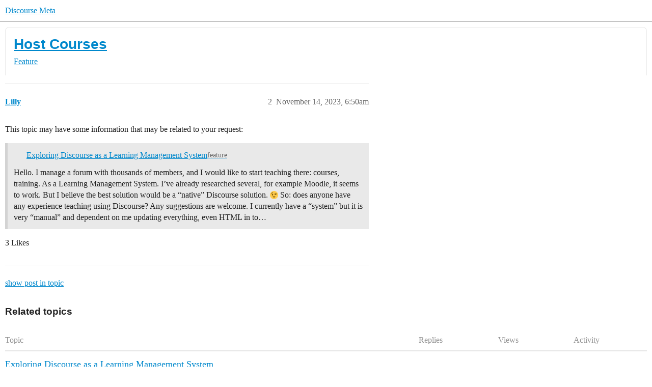

--- FILE ---
content_type: text/html; charset=utf-8
request_url: https://meta.discourse.org/t/host-courses/285389/2
body_size: 6653
content:
<!DOCTYPE html>
<html lang="en">
  <head>
    <meta charset="utf-8">
    <title>Host Courses - #2 by Lilly - Feature - Discourse Meta</title>
    <meta name="description" content="Can Discourse host online and on-demand courses, like platforms like Litmos for instance?">
    <meta name="generator" content="Discourse 2026.2.0-latest - https://github.com/discourse/discourse version 7e603d43745b42777b6b718bc882aebaaf0a1711">
<link rel="icon" type="image/png" href="https://d11a6trkgmumsb.cloudfront.net/optimized/3X/b/3/b33be9538df3547fcf9d1a51a4637d77392ac6f9_2_32x32.png">
<link rel="apple-touch-icon" type="image/png" href="https://d11a6trkgmumsb.cloudfront.net/optimized/4X/b/1/2/b12885a6f292ceffc222608846855f25a272835b_2_180x180.jpeg">
<meta name="theme-color" media="(prefers-color-scheme: light)" content="#ffffff">
<meta name="theme-color" media="(prefers-color-scheme: dark)" content="#111111">

<meta name="color-scheme" content="light dark">

<meta name="viewport" content="width=device-width, initial-scale=1.0, minimum-scale=1.0, viewport-fit=cover">
<link rel="canonical" href="https://meta.discourse.org/t/host-courses/285389" />


<link rel="search" type="application/opensearchdescription+xml" href="https://meta.discourse.org/opensearch.xml" title="Discourse Meta Search">

        <link rel="alternate" href="https://meta.discourse.org/t/host-courses/285389/2" hreflang="x-default" />
      <link rel="alternate" href="https://meta.discourse.org/t/host-courses/285389/2?tl=en" hreflang="en" />
      <link rel="alternate" href="https://meta.discourse.org/t/host-courses/285389/2?tl=zh_CN" hreflang="zh_CN" />
      <link rel="alternate" href="https://meta.discourse.org/t/host-courses/285389/2?tl=es" hreflang="es" />
      <link rel="alternate" href="https://meta.discourse.org/t/host-courses/285389/2?tl=fr" hreflang="fr" />
      <link rel="alternate" href="https://meta.discourse.org/t/host-courses/285389/2?tl=de" hreflang="de" />
      <link rel="alternate" href="https://meta.discourse.org/t/host-courses/285389/2?tl=pt_BR" hreflang="pt_BR" />
      <link rel="alternate" href="https://meta.discourse.org/t/host-courses/285389/2?tl=it" hreflang="it" />
      <link rel="alternate" href="https://meta.discourse.org/t/host-courses/285389/2?tl=ar" hreflang="ar" />
      <link rel="alternate" href="https://meta.discourse.org/t/host-courses/285389/2?tl=ja" hreflang="ja" />

    <link href="https://d3bpeqsaub0i6y.cloudfront.net/stylesheets/color_definitions_default-light_34_331_ec2797f4ff3d3c5d86f514a484a5d68f91b773c8.css?__ws=meta.discourse.org" media="(prefers-color-scheme: light)" rel="stylesheet" class="light-scheme" data-scheme-id="34"/><link href="https://d3bpeqsaub0i6y.cloudfront.net/stylesheets/color_definitions_dark_86_331_27b70805784d9380f35add907a5d38f88e2f25c2.css?__ws=meta.discourse.org" media="(prefers-color-scheme: dark)" rel="stylesheet" class="dark-scheme" data-scheme-id="86"/>

<link href="https://d3bpeqsaub0i6y.cloudfront.net/stylesheets/common_f00a63b59301bddc3f4d7563f107ca620c94d6b2.css?__ws=meta.discourse.org" media="all" rel="stylesheet" data-target="common"  />

  <link href="https://d3bpeqsaub0i6y.cloudfront.net/stylesheets/mobile_f00a63b59301bddc3f4d7563f107ca620c94d6b2.css?__ws=meta.discourse.org" media="(max-width: 39.99999rem)" rel="stylesheet" data-target="mobile"  />
  <link href="https://d3bpeqsaub0i6y.cloudfront.net/stylesheets/desktop_f00a63b59301bddc3f4d7563f107ca620c94d6b2.css?__ws=meta.discourse.org" media="(min-width: 40rem)" rel="stylesheet" data-target="desktop"  />



    <link href="https://d3bpeqsaub0i6y.cloudfront.net/stylesheets/automation_f00a63b59301bddc3f4d7563f107ca620c94d6b2.css?__ws=meta.discourse.org" media="all" rel="stylesheet" data-target="automation"  />
    <link href="https://d3bpeqsaub0i6y.cloudfront.net/stylesheets/chat_f00a63b59301bddc3f4d7563f107ca620c94d6b2.css?__ws=meta.discourse.org" media="all" rel="stylesheet" data-target="chat"  />
    <link href="https://d3bpeqsaub0i6y.cloudfront.net/stylesheets/checklist_f00a63b59301bddc3f4d7563f107ca620c94d6b2.css?__ws=meta.discourse.org" media="all" rel="stylesheet" data-target="checklist"  />
    <link href="https://d3bpeqsaub0i6y.cloudfront.net/stylesheets/discourse-activity-pub_f00a63b59301bddc3f4d7563f107ca620c94d6b2.css?__ws=meta.discourse.org" media="all" rel="stylesheet" data-target="discourse-activity-pub"  />
    <link href="https://d3bpeqsaub0i6y.cloudfront.net/stylesheets/discourse-ai_f00a63b59301bddc3f4d7563f107ca620c94d6b2.css?__ws=meta.discourse.org" media="all" rel="stylesheet" data-target="discourse-ai"  />
    <link href="https://d3bpeqsaub0i6y.cloudfront.net/stylesheets/discourse-assign_f00a63b59301bddc3f4d7563f107ca620c94d6b2.css?__ws=meta.discourse.org" media="all" rel="stylesheet" data-target="discourse-assign"  />
    <link href="https://d3bpeqsaub0i6y.cloudfront.net/stylesheets/discourse-cakeday_f00a63b59301bddc3f4d7563f107ca620c94d6b2.css?__ws=meta.discourse.org" media="all" rel="stylesheet" data-target="discourse-cakeday"  />
    <link href="https://d3bpeqsaub0i6y.cloudfront.net/stylesheets/discourse-customer-flair-plugin_f00a63b59301bddc3f4d7563f107ca620c94d6b2.css?__ws=meta.discourse.org" media="all" rel="stylesheet" data-target="discourse-customer-flair-plugin"  />
    <link href="https://d3bpeqsaub0i6y.cloudfront.net/stylesheets/discourse-data-explorer_f00a63b59301bddc3f4d7563f107ca620c94d6b2.css?__ws=meta.discourse.org" media="all" rel="stylesheet" data-target="discourse-data-explorer"  />
    <link href="https://d3bpeqsaub0i6y.cloudfront.net/stylesheets/discourse-details_f00a63b59301bddc3f4d7563f107ca620c94d6b2.css?__ws=meta.discourse.org" media="all" rel="stylesheet" data-target="discourse-details"  />
    <link href="https://d3bpeqsaub0i6y.cloudfront.net/stylesheets/discourse-doc-categories_f00a63b59301bddc3f4d7563f107ca620c94d6b2.css?__ws=meta.discourse.org" media="all" rel="stylesheet" data-target="discourse-doc-categories"  />
    <link href="https://d3bpeqsaub0i6y.cloudfront.net/stylesheets/discourse-gamification_f00a63b59301bddc3f4d7563f107ca620c94d6b2.css?__ws=meta.discourse.org" media="all" rel="stylesheet" data-target="discourse-gamification"  />
    <link href="https://d3bpeqsaub0i6y.cloudfront.net/stylesheets/discourse-github_f00a63b59301bddc3f4d7563f107ca620c94d6b2.css?__ws=meta.discourse.org" media="all" rel="stylesheet" data-target="discourse-github"  />
    <link href="https://d3bpeqsaub0i6y.cloudfront.net/stylesheets/discourse-lazy-videos_f00a63b59301bddc3f4d7563f107ca620c94d6b2.css?__ws=meta.discourse.org" media="all" rel="stylesheet" data-target="discourse-lazy-videos"  />
    <link href="https://d3bpeqsaub0i6y.cloudfront.net/stylesheets/discourse-local-dates_f00a63b59301bddc3f4d7563f107ca620c94d6b2.css?__ws=meta.discourse.org" media="all" rel="stylesheet" data-target="discourse-local-dates"  />
    <link href="https://d3bpeqsaub0i6y.cloudfront.net/stylesheets/discourse-math_f00a63b59301bddc3f4d7563f107ca620c94d6b2.css?__ws=meta.discourse.org" media="all" rel="stylesheet" data-target="discourse-math"  />
    <link href="https://d3bpeqsaub0i6y.cloudfront.net/stylesheets/discourse-new-features-feeds_f00a63b59301bddc3f4d7563f107ca620c94d6b2.css?__ws=meta.discourse.org" media="all" rel="stylesheet" data-target="discourse-new-features-feeds"  />
    <link href="https://d3bpeqsaub0i6y.cloudfront.net/stylesheets/discourse-presence_f00a63b59301bddc3f4d7563f107ca620c94d6b2.css?__ws=meta.discourse.org" media="all" rel="stylesheet" data-target="discourse-presence"  />
    <link href="https://d3bpeqsaub0i6y.cloudfront.net/stylesheets/discourse-reactions_f00a63b59301bddc3f4d7563f107ca620c94d6b2.css?__ws=meta.discourse.org" media="all" rel="stylesheet" data-target="discourse-reactions"  />
    <link href="https://d3bpeqsaub0i6y.cloudfront.net/stylesheets/discourse-rewind_f00a63b59301bddc3f4d7563f107ca620c94d6b2.css?__ws=meta.discourse.org" media="all" rel="stylesheet" data-target="discourse-rewind"  />
    <link href="https://d3bpeqsaub0i6y.cloudfront.net/stylesheets/discourse-saved-searches_f00a63b59301bddc3f4d7563f107ca620c94d6b2.css?__ws=meta.discourse.org" media="all" rel="stylesheet" data-target="discourse-saved-searches"  />
    <link href="https://d3bpeqsaub0i6y.cloudfront.net/stylesheets/discourse-solved_f00a63b59301bddc3f4d7563f107ca620c94d6b2.css?__ws=meta.discourse.org" media="all" rel="stylesheet" data-target="discourse-solved"  />
    <link href="https://d3bpeqsaub0i6y.cloudfront.net/stylesheets/discourse-templates_f00a63b59301bddc3f4d7563f107ca620c94d6b2.css?__ws=meta.discourse.org" media="all" rel="stylesheet" data-target="discourse-templates"  />
    <link href="https://d3bpeqsaub0i6y.cloudfront.net/stylesheets/discourse-theme-install-button_f00a63b59301bddc3f4d7563f107ca620c94d6b2.css?__ws=meta.discourse.org" media="all" rel="stylesheet" data-target="discourse-theme-install-button"  />
    <link href="https://d3bpeqsaub0i6y.cloudfront.net/stylesheets/discourse-topic-voting_f00a63b59301bddc3f4d7563f107ca620c94d6b2.css?__ws=meta.discourse.org" media="all" rel="stylesheet" data-target="discourse-topic-voting"  />
    <link href="https://d3bpeqsaub0i6y.cloudfront.net/stylesheets/discourse-user-notes_f00a63b59301bddc3f4d7563f107ca620c94d6b2.css?__ws=meta.discourse.org" media="all" rel="stylesheet" data-target="discourse-user-notes"  />
    <link href="https://d3bpeqsaub0i6y.cloudfront.net/stylesheets/discourse-yearly-review_f00a63b59301bddc3f4d7563f107ca620c94d6b2.css?__ws=meta.discourse.org" media="all" rel="stylesheet" data-target="discourse-yearly-review"  />
    <link href="https://d3bpeqsaub0i6y.cloudfront.net/stylesheets/footnote_f00a63b59301bddc3f4d7563f107ca620c94d6b2.css?__ws=meta.discourse.org" media="all" rel="stylesheet" data-target="footnote"  />
    <link href="https://d3bpeqsaub0i6y.cloudfront.net/stylesheets/hosted-site_f00a63b59301bddc3f4d7563f107ca620c94d6b2.css?__ws=meta.discourse.org" media="all" rel="stylesheet" data-target="hosted-site"  />
    <link href="https://d3bpeqsaub0i6y.cloudfront.net/stylesheets/poll_f00a63b59301bddc3f4d7563f107ca620c94d6b2.css?__ws=meta.discourse.org" media="all" rel="stylesheet" data-target="poll"  />
    <link href="https://d3bpeqsaub0i6y.cloudfront.net/stylesheets/spoiler-alert_f00a63b59301bddc3f4d7563f107ca620c94d6b2.css?__ws=meta.discourse.org" media="all" rel="stylesheet" data-target="spoiler-alert"  />
    <link href="https://d3bpeqsaub0i6y.cloudfront.net/stylesheets/chat_mobile_f00a63b59301bddc3f4d7563f107ca620c94d6b2.css?__ws=meta.discourse.org" media="(max-width: 39.99999rem)" rel="stylesheet" data-target="chat_mobile"  />
    <link href="https://d3bpeqsaub0i6y.cloudfront.net/stylesheets/discourse-activity-pub_mobile_f00a63b59301bddc3f4d7563f107ca620c94d6b2.css?__ws=meta.discourse.org" media="(max-width: 39.99999rem)" rel="stylesheet" data-target="discourse-activity-pub_mobile"  />
    <link href="https://d3bpeqsaub0i6y.cloudfront.net/stylesheets/discourse-ai_mobile_f00a63b59301bddc3f4d7563f107ca620c94d6b2.css?__ws=meta.discourse.org" media="(max-width: 39.99999rem)" rel="stylesheet" data-target="discourse-ai_mobile"  />
    <link href="https://d3bpeqsaub0i6y.cloudfront.net/stylesheets/discourse-assign_mobile_f00a63b59301bddc3f4d7563f107ca620c94d6b2.css?__ws=meta.discourse.org" media="(max-width: 39.99999rem)" rel="stylesheet" data-target="discourse-assign_mobile"  />
    <link href="https://d3bpeqsaub0i6y.cloudfront.net/stylesheets/discourse-customer-flair-plugin_mobile_f00a63b59301bddc3f4d7563f107ca620c94d6b2.css?__ws=meta.discourse.org" media="(max-width: 39.99999rem)" rel="stylesheet" data-target="discourse-customer-flair-plugin_mobile"  />
    <link href="https://d3bpeqsaub0i6y.cloudfront.net/stylesheets/discourse-gamification_mobile_f00a63b59301bddc3f4d7563f107ca620c94d6b2.css?__ws=meta.discourse.org" media="(max-width: 39.99999rem)" rel="stylesheet" data-target="discourse-gamification_mobile"  />
    <link href="https://d3bpeqsaub0i6y.cloudfront.net/stylesheets/discourse-reactions_mobile_f00a63b59301bddc3f4d7563f107ca620c94d6b2.css?__ws=meta.discourse.org" media="(max-width: 39.99999rem)" rel="stylesheet" data-target="discourse-reactions_mobile"  />
    <link href="https://d3bpeqsaub0i6y.cloudfront.net/stylesheets/discourse-rewind_mobile_f00a63b59301bddc3f4d7563f107ca620c94d6b2.css?__ws=meta.discourse.org" media="(max-width: 39.99999rem)" rel="stylesheet" data-target="discourse-rewind_mobile"  />
    <link href="https://d3bpeqsaub0i6y.cloudfront.net/stylesheets/discourse-solved_mobile_f00a63b59301bddc3f4d7563f107ca620c94d6b2.css?__ws=meta.discourse.org" media="(max-width: 39.99999rem)" rel="stylesheet" data-target="discourse-solved_mobile"  />
    <link href="https://d3bpeqsaub0i6y.cloudfront.net/stylesheets/discourse-topic-voting_mobile_f00a63b59301bddc3f4d7563f107ca620c94d6b2.css?__ws=meta.discourse.org" media="(max-width: 39.99999rem)" rel="stylesheet" data-target="discourse-topic-voting_mobile"  />
    <link href="https://d3bpeqsaub0i6y.cloudfront.net/stylesheets/chat_desktop_f00a63b59301bddc3f4d7563f107ca620c94d6b2.css?__ws=meta.discourse.org" media="(min-width: 40rem)" rel="stylesheet" data-target="chat_desktop"  />
    <link href="https://d3bpeqsaub0i6y.cloudfront.net/stylesheets/discourse-ai_desktop_f00a63b59301bddc3f4d7563f107ca620c94d6b2.css?__ws=meta.discourse.org" media="(min-width: 40rem)" rel="stylesheet" data-target="discourse-ai_desktop"  />
    <link href="https://d3bpeqsaub0i6y.cloudfront.net/stylesheets/discourse-gamification_desktop_f00a63b59301bddc3f4d7563f107ca620c94d6b2.css?__ws=meta.discourse.org" media="(min-width: 40rem)" rel="stylesheet" data-target="discourse-gamification_desktop"  />
    <link href="https://d3bpeqsaub0i6y.cloudfront.net/stylesheets/discourse-reactions_desktop_f00a63b59301bddc3f4d7563f107ca620c94d6b2.css?__ws=meta.discourse.org" media="(min-width: 40rem)" rel="stylesheet" data-target="discourse-reactions_desktop"  />
    <link href="https://d3bpeqsaub0i6y.cloudfront.net/stylesheets/discourse-topic-voting_desktop_f00a63b59301bddc3f4d7563f107ca620c94d6b2.css?__ws=meta.discourse.org" media="(min-width: 40rem)" rel="stylesheet" data-target="discourse-topic-voting_desktop"  />
    <link href="https://d3bpeqsaub0i6y.cloudfront.net/stylesheets/poll_desktop_f00a63b59301bddc3f4d7563f107ca620c94d6b2.css?__ws=meta.discourse.org" media="(min-width: 40rem)" rel="stylesheet" data-target="poll_desktop"  />

  <link href="https://d3bpeqsaub0i6y.cloudfront.net/stylesheets/common_theme_344_a8ca4b0698ce32433a8767aa739aad93b1e02020.css?__ws=meta.discourse.org" media="all" rel="stylesheet" data-target="common_theme" data-theme-id="344" data-theme-name="category banners"/>
<link href="https://d3bpeqsaub0i6y.cloudfront.net/stylesheets/common_theme_264_bf883def51fd1a51a5b34fdd4e9cb7c3579e0a0c.css?__ws=meta.discourse.org" media="all" rel="stylesheet" data-target="common_theme" data-theme-id="264" data-theme-name="custom header links (icons)"/>
<link href="https://d3bpeqsaub0i6y.cloudfront.net/stylesheets/common_theme_409_b5815ceddf7b72bafced3ce779d023c774057030.css?__ws=meta.discourse.org" media="all" rel="stylesheet" data-target="common_theme" data-theme-id="409" data-theme-name="custom topic list ads"/>
<link href="https://d3bpeqsaub0i6y.cloudfront.net/stylesheets/common_theme_334_787756c76e33424fd6a72d08ca83f5b839b0fe8a.css?__ws=meta.discourse.org" media="all" rel="stylesheet" data-target="common_theme" data-theme-id="334" data-theme-name="design experiments"/>
<link href="https://d3bpeqsaub0i6y.cloudfront.net/stylesheets/common_theme_129_8e975aba7ec7982297218a937b785d87e1bbb5e3.css?__ws=meta.discourse.org" media="all" rel="stylesheet" data-target="common_theme" data-theme-id="129" data-theme-name="discotoc"/>
<link href="https://d3bpeqsaub0i6y.cloudfront.net/stylesheets/common_theme_195_ee02f6a193e50be84a2c8e67ae8ff063589ab526.css?__ws=meta.discourse.org" media="all" rel="stylesheet" data-target="common_theme" data-theme-id="195" data-theme-name="discourse gifs"/>
<link href="https://d3bpeqsaub0i6y.cloudfront.net/stylesheets/common_theme_171_ce10f68292ff18b24d81f9068fc5d94d286c5e2a.css?__ws=meta.discourse.org" media="all" rel="stylesheet" data-target="common_theme" data-theme-id="171" data-theme-name="discourse icon"/>
<link href="https://d3bpeqsaub0i6y.cloudfront.net/stylesheets/common_theme_286_eabb7504e621e1a360f55aa0946a8d816345cf52.css?__ws=meta.discourse.org" media="all" rel="stylesheet" data-target="common_theme" data-theme-id="286" data-theme-name="discourse mermaid"/>
<link href="https://d3bpeqsaub0i6y.cloudfront.net/stylesheets/common_theme_233_54d7667700b69ec4c8cba8adc8ed9609c0f31e0c.css?__ws=meta.discourse.org" media="all" rel="stylesheet" data-target="common_theme" data-theme-id="233" data-theme-name="dismissable hiring banner"/>
<link href="https://d3bpeqsaub0i6y.cloudfront.net/stylesheets/common_theme_222_e2cfe613439c278b92bd6c89275764a06a800fc6.css?__ws=meta.discourse.org" media="all" rel="stylesheet" data-target="common_theme" data-theme-id="222" data-theme-name="docs card filter"/>
<link href="https://d3bpeqsaub0i6y.cloudfront.net/stylesheets/common_theme_412_f2972099363f1ce07efb39ff5a36097cf5070440.css?__ws=meta.discourse.org" media="all" rel="stylesheet" data-target="common_theme" data-theme-id="412" data-theme-name="ftee badges"/>
<link href="https://d3bpeqsaub0i6y.cloudfront.net/stylesheets/common_theme_351_ee35a72daafc3e0cbc29bd676b045780522d3f97.css?__ws=meta.discourse.org" media="all" rel="stylesheet" data-target="common_theme" data-theme-id="351" data-theme-name="kanban board"/>
<link href="https://d3bpeqsaub0i6y.cloudfront.net/stylesheets/common_theme_180_742ed5ccff5b792afc94fcc691f9358f2883cc08.css?__ws=meta.discourse.org" media="all" rel="stylesheet" data-target="common_theme" data-theme-id="180" data-theme-name="placeholder forms"/>
<link href="https://d3bpeqsaub0i6y.cloudfront.net/stylesheets/common_theme_202_9e4a8388279661d2727cdd371e4ff01e89f83eea.css?__ws=meta.discourse.org" media="all" rel="stylesheet" data-target="common_theme" data-theme-id="202" data-theme-name="reply template"/>
<link href="https://d3bpeqsaub0i6y.cloudfront.net/stylesheets/common_theme_279_bf8dbbdae297fc42f74d04f159f604e8e3d8a5f9.css?__ws=meta.discourse.org" media="all" rel="stylesheet" data-target="common_theme" data-theme-id="279" data-theme-name="sidebar theme toggle"/>
<link href="https://d3bpeqsaub0i6y.cloudfront.net/stylesheets/common_theme_416_90a0aa67cb5eed76f268cc6ff6926355fad3edfe.css?__ws=meta.discourse.org" media="all" rel="stylesheet" data-target="common_theme" data-theme-id="416" data-theme-name="social-logins-deprecations"/>
<link href="https://d3bpeqsaub0i6y.cloudfront.net/stylesheets/common_theme_343_98a0076e1f37b0f1dc2205c39a7d59b481575b04.css?__ws=meta.discourse.org" media="all" rel="stylesheet" data-target="common_theme" data-theme-id="343" data-theme-name="tag banners"/>
<link href="https://d3bpeqsaub0i6y.cloudfront.net/stylesheets/common_theme_155_4db224a924d42b0db5dd8e2fe3de92aa0be6ccef.css?__ws=meta.discourse.org" media="all" rel="stylesheet" data-target="common_theme" data-theme-id="155" data-theme-name="tag icons"/>
<link href="https://d3bpeqsaub0i6y.cloudfront.net/stylesheets/common_theme_208_f28786cdfc7842de0acd469516bb75275cccf624.css?__ws=meta.discourse.org" media="all" rel="stylesheet" data-target="common_theme" data-theme-id="208" data-theme-name="team pm likes"/>
<link href="https://d3bpeqsaub0i6y.cloudfront.net/stylesheets/common_theme_184_17c6d2db7efb4b8d86ace2595278f0eb1c9d0979.css?__ws=meta.discourse.org" media="all" rel="stylesheet" data-target="common_theme" data-theme-id="184" data-theme-name="topic thumbnails"/>
<link href="https://d3bpeqsaub0i6y.cloudfront.net/stylesheets/common_theme_230_a87e932fd625206dcdb058c49913ed7d4cfabd50.css?__ws=meta.discourse.org" media="all" rel="stylesheet" data-target="common_theme" data-theme-id="230" data-theme-name="unformatted code detector"/>
<link href="https://d3bpeqsaub0i6y.cloudfront.net/stylesheets/common_theme_236_865dddee03079682c8218596e1582443e71ed845.css?__ws=meta.discourse.org" media="all" rel="stylesheet" data-target="common_theme" data-theme-id="236" data-theme-name="user card directory"/>
<link href="https://d3bpeqsaub0i6y.cloudfront.net/stylesheets/common_theme_309_7efe0711731e9bd337515014311968fdd19fee89.css?__ws=meta.discourse.org" media="all" rel="stylesheet" data-target="common_theme" data-theme-id="309" data-theme-name="whisper warning"/>
<link href="https://d3bpeqsaub0i6y.cloudfront.net/stylesheets/common_theme_331_33ea88cadbbf9f19fbb1d33749d7a5a2fd6ee577.css?__ws=meta.discourse.org" media="all" rel="stylesheet" data-target="common_theme" data-theme-id="331" data-theme-name="meta branded"/>
<link href="https://d3bpeqsaub0i6y.cloudfront.net/stylesheets/common_theme_404_6c14fb55a8b6335290c07fd08997c6aec7df20ee.css?__ws=meta.discourse.org" media="all" rel="stylesheet" data-target="common_theme" data-theme-id="404" data-theme-name="collapse ai triage whispers"/>
<link href="https://d3bpeqsaub0i6y.cloudfront.net/stylesheets/common_theme_194_92751f6f9ec912507fecdddfc3cd11cf66cb1908.css?__ws=meta.discourse.org" media="all" rel="stylesheet" data-target="common_theme" data-theme-id="194" data-theme-name="create-poll-first"/>
<link href="https://d3bpeqsaub0i6y.cloudfront.net/stylesheets/common_theme_379_1b431365343df6c5ffd6488e2bea2ece9649bd13.css?__ws=meta.discourse.org" media="all" rel="stylesheet" data-target="common_theme" data-theme-id="379" data-theme-name="developer guides noedit"/>
<link href="https://d3bpeqsaub0i6y.cloudfront.net/stylesheets/common_theme_358_82ef4dddab55437f925a297ec8f5eca789dd00a7.css?__ws=meta.discourse.org" media="all" rel="stylesheet" data-target="common_theme" data-theme-id="358" data-theme-name="hide &#39;check doc&#39;"/>
<link href="https://d3bpeqsaub0i6y.cloudfront.net/stylesheets/common_theme_165_d5d779476ddd798b19bcf357bc2a2a50136851a8.css?__ws=meta.discourse.org" media="all" rel="stylesheet" data-target="common_theme" data-theme-id="165" data-theme-name="hide sidebar for anon - hidden whispers for non-staff"/>
<link href="https://d3bpeqsaub0i6y.cloudfront.net/stylesheets/common_theme_298_a6fdf4e4a57efb60a7f539ea7574c40d9cd6200c.css?__ws=meta.discourse.org" media="all" rel="stylesheet" data-target="common_theme" data-theme-id="298" data-theme-name="logo avatar exception"/>
<link href="https://d3bpeqsaub0i6y.cloudfront.net/stylesheets/common_theme_350_e707c0aadecd54bcc66c5129b0bdcb3cb51817d9.css?__ws=meta.discourse.org" media="all" rel="stylesheet" data-target="common_theme" data-theme-id="350" data-theme-name="meta branded background adjustment for jobs banner"/>
<link href="https://d3bpeqsaub0i6y.cloudfront.net/stylesheets/common_theme_314_51a7a451c970d1e2b1e847fa9ab017b834f8c147.css?__ws=meta.discourse.org" media="all" rel="stylesheet" data-target="common_theme" data-theme-id="314" data-theme-name="rubik headings"/>
<link href="https://d3bpeqsaub0i6y.cloudfront.net/stylesheets/common_theme_418_00e3406ec522a4437b2c1a26c80a74062a183006.css?__ws=meta.discourse.org" media="all" rel="stylesheet" data-target="common_theme" data-theme-id="418" data-theme-name="sales mutual action plan table styling"/>
<link href="https://d3bpeqsaub0i6y.cloudfront.net/stylesheets/common_theme_267_dde4a1bc40e1d3523dd3e9c12e9d40a4b39d965c.css?__ws=meta.discourse.org" media="all" rel="stylesheet" data-target="common_theme" data-theme-id="267" data-theme-name="tech advocate only group assign header button"/>
<link href="https://d3bpeqsaub0i6y.cloudfront.net/stylesheets/common_theme_355_aa617ca6312292772b0fb150b6871a95042cf4b5.css?__ws=meta.discourse.org" media="all" rel="stylesheet" data-target="common_theme" data-theme-id="355" data-theme-name="topic voting customisations"/>
    <link href="https://d3bpeqsaub0i6y.cloudfront.net/stylesheets/mobile_theme_180_2fbbac7c90849da2b6ef6927e35b362ee5903a1d.css?__ws=meta.discourse.org" media="(max-width: 39.99999rem)" rel="stylesheet" data-target="mobile_theme" data-theme-id="180" data-theme-name="placeholder forms"/>
<link href="https://d3bpeqsaub0i6y.cloudfront.net/stylesheets/mobile_theme_184_fb185ed66f1ac1f4bc732783031f309346a02134.css?__ws=meta.discourse.org" media="(max-width: 39.99999rem)" rel="stylesheet" data-target="mobile_theme" data-theme-id="184" data-theme-name="topic thumbnails"/>
    <link href="https://d3bpeqsaub0i6y.cloudfront.net/stylesheets/desktop_theme_195_727e5b69cd1d616a6a33dc69eb19072394946ca0.css?__ws=meta.discourse.org" media="(min-width: 40rem)" rel="stylesheet" data-target="desktop_theme" data-theme-id="195" data-theme-name="discourse gifs"/>
<link href="https://d3bpeqsaub0i6y.cloudfront.net/stylesheets/desktop_theme_222_6de0660d0d6ea2bafd91174a8cb5ad05a57780c9.css?__ws=meta.discourse.org" media="(min-width: 40rem)" rel="stylesheet" data-target="desktop_theme" data-theme-id="222" data-theme-name="docs card filter"/>
<link href="https://d3bpeqsaub0i6y.cloudfront.net/stylesheets/desktop_theme_407_13e037ab761e0da95c603721462cea798e02810e.css?__ws=meta.discourse.org" media="(min-width: 40rem)" rel="stylesheet" data-target="desktop_theme" data-theme-id="407" data-theme-name="full width"/>

    <meta http-equiv="origin-trial" content="[base64]">
<script defer="" data-domain="meta.discourse.org,rollup-meta.discourse.org,rollup-all.discourse.org" src="https://www.discourse.org/js/script.outbound-links.tagged-events.js" nonce="DNEgQm5DawjYn1tNZdRMJ3IB3"></script>
<meta name="ahrefs-site-verification" content="07293e630779edf08a6b9b4d1e302e1a182ba6e2861118d7a92b66ea08fb11b0">
    
        <link rel="alternate nofollow" type="application/rss+xml" title="RSS feed of &#39;Host Courses&#39;" href="https://meta.discourse.org/t/host-courses/285389.rss" />
    <meta property="og:site_name" content="Discourse Meta" />
<meta property="og:type" content="website" />
<meta name="twitter:card" content="summary" />
<meta name="twitter:image" content="https://d11a6trkgmumsb.cloudfront.net/original/4X/4/2/7/42734728531d1b8d4906ac646d5cc06c9ddd52c9.jpeg" />
<meta property="og:image" content="https://d11a6trkgmumsb.cloudfront.net/original/4X/4/2/7/42734728531d1b8d4906ac646d5cc06c9ddd52c9.jpeg" />
<meta property="og:url" content="https://meta.discourse.org/t/host-courses/285389/2" />
<meta name="twitter:url" content="https://meta.discourse.org/t/host-courses/285389/2" />
<meta property="og:title" content="Host Courses" />
<meta name="twitter:title" content="Host Courses" />
<meta property="og:description" content="This topic may have some information that may be related to your request:" />
<meta name="twitter:description" content="This topic may have some information that may be related to your request:" />
<meta property="og:article:section" content="Feature" />
<meta property="og:article:section:color" content="0E76BD" />
<meta property="article:published_time" content="2023-11-14T06:50:28+00:00" />
<meta property="og:ignore_canonical" content="true" />


    
  </head>
  <body class="crawler ">
    
    <header>
  <a href="/">Discourse Meta</a>
</header>

    <div id="main-outlet" class="wrap" role="main">
        <div id="topic-title">
    <h1>
      <a href="/t/host-courses/285389">Host Courses</a>
    </h1>

      <div class="topic-category" itemscope itemtype="http://schema.org/BreadcrumbList">
          <span itemprop="itemListElement" itemscope itemtype="http://schema.org/ListItem">
            <a href="/c/feature/2" class="badge-wrapper bullet" itemprop="item">
              <span class='badge-category-bg' style='background-color: #0E76BD'></span>
              <span class='badge-category clear-badge'>
                <span class='category-name' itemprop='name'>Feature</span>
              </span>
            </a>
            <meta itemprop="position" content="1" />
          </span>
      </div>

  </div>

  

    <div itemscope itemtype='http://schema.org/DiscussionForumPosting'>
      <meta itemprop='headline' content='Host Courses'>
      <link itemprop='url' href='https://meta.discourse.org/t/host-courses/285389'>
      <meta itemprop='datePublished' content='2023-11-14T05:22:37Z'>
        <meta itemprop='articleSection' content='Feature'>
      <meta itemprop='keywords' content=''>
      <div itemprop='publisher' itemscope itemtype="http://schema.org/Organization">
        <meta itemprop='name' content='Civilized Discourse Construction Kit, Inc.'>
          <div itemprop='logo' itemscope itemtype="http://schema.org/ImageObject">
            <meta itemprop='url' content='https://d11a6trkgmumsb.cloudfront.net/original/3X/a/d/ad2526334012b2ad0c3421f9b6dd94bae2ede52f.svg'>
          </div>
      </div>

          <span itemprop='author' itemscope itemtype="http://schema.org/Person">
            <meta itemprop='name' content='lucy.sierracircuits'>
            <link itemprop='url' rel='nofollow' href='https://meta.discourse.org/u/lucy.sierracircuits'>
          </span>
        <meta itemprop='text' content='Can Discourse host online and on-demand courses, like platforms like Litmos for instance?'>

          <div id='post_2' itemprop='comment' itemscope itemtype='http://schema.org/Comment' class='topic-body crawler-post'>
            <div class='crawler-post-meta'>
              <span class="creator" itemprop="author" itemscope itemtype="http://schema.org/Person">
                <a itemprop="url" rel='nofollow' href='https://meta.discourse.org/u/Lilly'><span itemprop='name'>Lilly</span></a>
                
              </span>



              <span class="crawler-post-infos">
                  <time itemprop='datePublished' datetime='2023-11-14T06:50:28Z' class='post-time'>
                    November 14, 2023,  6:50am
                  </time>
                  <meta itemprop='dateModified' content='2023-11-14T06:50:28Z'>
              <span itemprop='position'>2</span>
              </span>
            </div>
            <div class='post' itemprop='text'>
              <p>This topic may have some information that may be related to your request:</p>
<aside class="quote quote-modified" data-post="1" data-topic="281216">
  <div class="title">
    <div class="quote-controls"></div>
    <img loading="lazy" alt="" width="24" height="24" src="https://d3bpeqsaub0i6y.cloudfront.net/user_avatar/meta.discourse.org/leopedrini/48/119430_2.png" class="avatar">
    <a href="https://meta.discourse.org/t/exploring-discourse-as-a-learning-management-system/281216">Exploring Discourse as a Learning Management System</a> <a class="badge-category__wrapper " href="/c/feature/2"><span data-category-id="2" style="--category-badge-color: #0E76BD; --category-badge-text-color: #FFFFFF;" data-drop-close="true" class="badge-category " title="Discussion about existing Discourse features, how they can be improved or enhanced, and how proposed new features could work."><span class="badge-category__name">feature</span></span></a>
  </div>
  <blockquote>
    Hello. 
I manage a forum with thousands of members, and I would like to start teaching there: courses, training. As a Learning Management System. 
I’ve already researched several, for example Moodle, it seems to work. 
But I believe the best solution would be a “native” Discourse solution. <img width="20" height="20" src="https://emoji.discourse-cdn.com/twitter/wink.png?v=12" title="wink" alt="wink" class="emoji"> 
So: does anyone have any experience teaching using Discourse? 
Any suggestions are welcome. 
I currently have a “system” but it is very “manual” and dependent on me updating everything, even HTML in to…
  </blockquote>
</aside>

            </div>

            <div itemprop="interactionStatistic" itemscope itemtype="http://schema.org/InteractionCounter">
              <meta itemprop="interactionType" content="http://schema.org/LikeAction"/>
              <meta itemprop="userInteractionCount" content="3" />
              <span class='post-likes'>3 Likes</span>
            </div>


            
          </div>
    </div>

      <div role='navigation' itemscope itemtype='http://schema.org/SiteNavigationElement' class="topic-body crawler-post">
          <span itemprop='name'>
            <a itemprop="url" href="/t/host-courses/285389#post_2">show post in topic</a>
          </span>
      </div>

    <div id="related-topics" class="more-topics__list " role="complementary" aria-labelledby="related-topics-title">
  <h3 id="related-topics-title" class="more-topics__list-title">
    Related topics
  </h3>
  <div class="topic-list-container" itemscope itemtype='http://schema.org/ItemList'>
    <meta itemprop='itemListOrder' content='http://schema.org/ItemListOrderDescending'>
    <table class='topic-list'>
      <thead>
        <tr>
          <th>Topic</th>
          <th></th>
          <th class="replies">Replies</th>
          <th class="views">Views</th>
          <th>Activity</th>
        </tr>
      </thead>
      <tbody>
          <tr class="topic-list-item" id="topic-list-item-281216">
            <td class="main-link" itemprop='itemListElement' itemscope itemtype='http://schema.org/ListItem'>
              <meta itemprop='position' content='1'>
              <span class="link-top-line">
                <a itemprop='url' href='https://meta.discourse.org/t/exploring-discourse-as-a-learning-management-system/281216' class='title raw-link raw-topic-link'>Exploring Discourse as a Learning Management System</a>
              </span>
              <div class="link-bottom-line">
                  <a href='/c/support/6' class='badge-wrapper bullet'>
                    <span class='badge-category-bg' style='background-color: #ce96c9'></span>
                    <span class='badge-category clear-badge'>
                      <span class='category-name'>Support</span>
                    </span>
                  </a>
                  <div class="discourse-tags">
                  </div>
              </div>
            </td>
            <td class="replies">
              <span class='posts' title='posts'>12</span>
            </td>
            <td class="views">
              <span class='views' title='views'>2169</span>
            </td>
            <td>
              October 8, 2023
            </td>
          </tr>
          <tr class="topic-list-item" id="topic-list-item-359910">
            <td class="main-link" itemprop='itemListElement' itemscope itemtype='http://schema.org/ListItem'>
              <meta itemprop='position' content='2'>
              <span class="link-top-line">
                <a itemprop='url' href='https://meta.discourse.org/t/is-there-a-plugin-for-running-online-courses/359910' class='title raw-link raw-topic-link'>Is there a plugin for running online courses?</a>
              </span>
              <div class="link-bottom-line">
                  <a href='/c/feature/2' class='badge-wrapper bullet'>
                    <span class='badge-category-bg' style='background-color: #0E76BD'></span>
                    <span class='badge-category clear-badge'>
                      <span class='category-name'>Feature</span>
                    </span>
                  </a>
                  <div class="discourse-tags">
                  </div>
              </div>
            </td>
            <td class="replies">
              <span class='posts' title='posts'>1</span>
            </td>
            <td class="views">
              <span class='views' title='views'>162</span>
            </td>
            <td>
              April 1, 2025
            </td>
          </tr>
          <tr class="topic-list-item" id="topic-list-item-79855">
            <td class="main-link" itemprop='itemListElement' itemscope itemtype='http://schema.org/ListItem'>
              <meta itemprop='position' content='3'>
              <span class="link-top-line">
                <a itemprop='url' href='https://meta.discourse.org/t/learning-management-systems/79855' class='title raw-link raw-topic-link'>Learning Management Systems</a>
              </span>
              <div class="link-bottom-line">
                  <a href='/c/feature/2' class='badge-wrapper bullet'>
                    <span class='badge-category-bg' style='background-color: #0E76BD'></span>
                    <span class='badge-category clear-badge'>
                      <span class='category-name'>Feature</span>
                    </span>
                  </a>
                  <div class="discourse-tags">
                  </div>
              </div>
            </td>
            <td class="replies">
              <span class='posts' title='posts'>4</span>
            </td>
            <td class="views">
              <span class='views' title='views'>2591</span>
            </td>
            <td>
              February 11, 2019
            </td>
          </tr>
          <tr class="topic-list-item" id="topic-list-item-43445">
            <td class="main-link" itemprop='itemListElement' itemscope itemtype='http://schema.org/ListItem'>
              <meta itemprop='position' content='4'>
              <span class="link-top-line">
                <a itemprop='url' href='https://meta.discourse.org/t/customized-discourse-help-needed-requests-below/43445' class='title raw-link raw-topic-link'>Customized Discourse Help Needed (requests below)</a>
              </span>
              <div class="link-bottom-line">
                  <a href='/c/marketplace/14' class='badge-wrapper bullet'>
                    <span class='badge-category-bg' style='background-color: #8c6220'></span>
                    <span class='badge-category clear-badge'>
                      <span class='category-name'>Marketplace</span>
                    </span>
                  </a>
                  <div class="discourse-tags">
                  </div>
              </div>
            </td>
            <td class="replies">
              <span class='posts' title='posts'>4</span>
            </td>
            <td class="views">
              <span class='views' title='views'>2269</span>
            </td>
            <td>
              May 30, 2016
            </td>
          </tr>
          <tr class="topic-list-item" id="topic-list-item-388316">
            <td class="main-link" itemprop='itemListElement' itemscope itemtype='http://schema.org/ListItem'>
              <meta itemprop='position' content='5'>
              <span class="link-top-line">
                <a itemprop='url' href='https://meta.discourse.org/t/replacing-teachable-with-a-discourse-site/388316' class='title raw-link raw-topic-link'>Replacing Teachable with a Discourse site?</a>
              </span>
              <div class="link-bottom-line">
                  <a href='/c/general/124' class='badge-wrapper bullet'>
                    <span class='badge-category-bg' style='background-color: #25AAE2'></span>
                    <span class='badge-category clear-badge'>
                      <span class='category-name'>General</span>
                    </span>
                  </a>
                  <div class="discourse-tags">
                  </div>
              </div>
            </td>
            <td class="replies">
              <span class='posts' title='posts'>1</span>
            </td>
            <td class="views">
              <span class='views' title='views'>54</span>
            </td>
            <td>
              November 12, 2025
            </td>
          </tr>
      </tbody>
    </table>
  </div>
</div>





    </div>
    <footer class="container wrap">
  <nav class='crawler-nav'>
    <ul>
      <li itemscope itemtype='http://schema.org/SiteNavigationElement'>
        <span itemprop='name'>
          <a href='/' itemprop="url">Home </a>
        </span>
      </li>
      <li itemscope itemtype='http://schema.org/SiteNavigationElement'>
        <span itemprop='name'>
          <a href='/categories' itemprop="url">Categories </a>
        </span>
      </li>
      <li itemscope itemtype='http://schema.org/SiteNavigationElement'>
        <span itemprop='name'>
          <a href='/guidelines' itemprop="url">Guidelines </a>
        </span>
      </li>
        <li itemscope itemtype='http://schema.org/SiteNavigationElement'>
          <span itemprop='name'>
            <a href='/tos' itemprop="url">Terms of Service </a>
          </span>
        </li>
        <li itemscope itemtype='http://schema.org/SiteNavigationElement'>
          <span itemprop='name'>
            <a href='https://www.discourse.org/privacy' itemprop="url">Privacy Policy </a>
          </span>
        </li>
    </ul>
  </nav>
  <p class='powered-by-link'>Powered by <a href="https://www.discourse.org">Discourse</a>, best viewed with JavaScript enabled</p>
</footer>

    
    
  </body>
  
</html>


--- FILE ---
content_type: text/css
request_url: https://d3bpeqsaub0i6y.cloudfront.net/stylesheets/discourse-solved_f00a63b59301bddc3f4d7563f107ca620c94d6b2.css?__ws=meta.discourse.org
body_size: 1521
content:
.select-kit.solved-status-filter{min-width:auto;margin-right:.5em}.select-kit.solved-status-filter .select-kit-header{color:var(--primary-high)}.fa.accepted{color:var(--success)}.post-controls .extra-buttons .accepted-text{white-space:nowrap}.post-controls .extra-buttons .accepted-text .d-icon,.post-controls .extra-buttons .accepted-text .accepted-label{color:var(--success)}.post-controls .extra-buttons .accepted .d-icon,.post-controls .extra-buttons .accepted .d-button-label{color:var(--success)}.post-controls span.accepted-text{display:inline-flex;align-items:center;gap:.25em;padding:0 .5rem;font-size:var(--font-up-1);height:100%}.mobile-view .solved-panel{margin-bottom:15px}.solved-panel{margin-top:20px;margin-bottom:0;font-size:13px}.solved-panel .by{display:none}aside.quote.accepted-answer>.title{display:flex;justify-content:space-between;align-items:flex-start}aside.quote.accepted-answer.accepted-answer--has-excerpt>.title{cursor:pointer}aside.quote.accepted-answer:not(.accepted-answer--has-excerpt)>.title{padding:.8em}aside.quote.accepted-answer:not(.accepted-answer--has-excerpt)>blockquote{display:none}aside.quote.accepted-answer .accepted-answer--solver-accepter{display:flex;flex-wrap:wrap;flex:1;min-width:0;gap:.25em}aside.quote.accepted-answer .accepted-answer--solver{margin-right:auto}aside.quote.accepted-answer .accepted-answer--accepter{font-size:var(--font-down-1);width:100%;flex-basis:auto;margin-top:auto;margin-bottom:auto;margin-right:.25em}@media(min-width: 480px){aside.quote.accepted-answer .accepted-answer--accepter{width:auto}}.user-card-metadata-outlet.accepted-answers{display:inline-block}.post-action-menu__solved-accepted-tooltip-content .fk-d-tooltip__inner-content{display:block}.topic-statuses .topic-status.--solved .d-icon{color:var(--success)}aside.quote.accepted-answer[data-expanded=false]>blockquote{position:relative;max-height:20em;overflow:hidden}aside.quote.accepted-answer[data-expanded=false]>blockquote::after{content:"";position:absolute;bottom:0;left:0;right:0;height:3em;background:linear-gradient(transparent, var(--secondary));pointer-events:none}.solved-confetti{position:fixed;top:200px;right:200px;width:0;height:0;z-index:1001;overflow:visible;pointer-events:none}.solved-confetti-particle{position:absolute;width:8px;height:8px;border-radius:2px;animation:solved-confetti-burst 1.5s ease-out forwards}.solved-confetti-particle:nth-child(1){--angle: 81deg;--distance: 166px;--rotation: 292deg;--delay: 0.132s;--color: hsl(16, 80%, 60%);background-color:var(--color);animation-delay:var(--delay)}.solved-confetti-particle:nth-child(2){--angle: 165deg;--distance: 210px;--rotation: -148deg;--delay: 0.218s;--color: hsl(312, 80%, 60%);background-color:var(--color);animation-delay:var(--delay)}.solved-confetti-particle:nth-child(3){--angle: 85deg;--distance: 211px;--rotation: -313deg;--delay: 0.018s;--color: hsl(29, 80%, 60%);background-color:var(--color);animation-delay:var(--delay)}.solved-confetti-particle:nth-child(4){--angle: 225deg;--distance: 150px;--rotation: 328deg;--delay: 0.162s;--color: hsl(342, 80%, 60%);background-color:var(--color);animation-delay:var(--delay)}.solved-confetti-particle:nth-child(5){--angle: 129deg;--distance: 99px;--rotation: 78deg;--delay: 0.174s;--color: hsl(154, 80%, 60%);background-color:var(--color);animation-delay:var(--delay)}.solved-confetti-particle:nth-child(6){--angle: 276deg;--distance: 160px;--rotation: 315deg;--delay: 0.151s;--color: hsl(105, 80%, 60%);background-color:var(--color);animation-delay:var(--delay)}.solved-confetti-particle:nth-child(7){--angle: 280deg;--distance: 110px;--rotation: 243deg;--delay: 0.163s;--color: hsl(121, 80%, 60%);background-color:var(--color);animation-delay:var(--delay)}.solved-confetti-particle:nth-child(8){--angle: 196deg;--distance: 193px;--rotation: 289deg;--delay: 0.192s;--color: hsl(199, 80%, 60%);background-color:var(--color);animation-delay:var(--delay)}.solved-confetti-particle:nth-child(9){--angle: 86deg;--distance: 209px;--rotation: 299deg;--delay: 0.198s;--color: hsl(246, 80%, 60%);background-color:var(--color);animation-delay:var(--delay)}.solved-confetti-particle:nth-child(10){--angle: 214deg;--distance: 180px;--rotation: 136deg;--delay: 0.075s;--color: hsl(210, 80%, 60%);background-color:var(--color);animation-delay:var(--delay)}.solved-confetti-particle:nth-child(11){--angle: 124deg;--distance: 184px;--rotation: -10deg;--delay: 0.039s;--color: hsl(125, 80%, 60%);background-color:var(--color);animation-delay:var(--delay)}.solved-confetti-particle:nth-child(12){--angle: 152deg;--distance: 87px;--rotation: -289deg;--delay: 0.176s;--color: hsl(22, 80%, 60%);background-color:var(--color);animation-delay:var(--delay)}.solved-confetti-particle:nth-child(13){--angle: 129deg;--distance: 195px;--rotation: -345deg;--delay: 0.232s;--color: hsl(326, 80%, 60%);background-color:var(--color);animation-delay:var(--delay)}.solved-confetti-particle:nth-child(14){--angle: 269deg;--distance: 206px;--rotation: 22deg;--delay: 0.153s;--color: hsl(219, 80%, 60%);background-color:var(--color);animation-delay:var(--delay)}.solved-confetti-particle:nth-child(15){--angle: 282deg;--distance: 143px;--rotation: 176deg;--delay: 0.126s;--color: hsl(41, 80%, 60%);background-color:var(--color);animation-delay:var(--delay)}.solved-confetti-particle:nth-child(16){--angle: 96deg;--distance: 151px;--rotation: -55deg;--delay: 0.135s;--color: hsl(73, 80%, 60%);background-color:var(--color);animation-delay:var(--delay)}.solved-confetti-particle:nth-child(17){--angle: 175deg;--distance: 162px;--rotation: -139deg;--delay: 0.152s;--color: hsl(285, 80%, 60%);background-color:var(--color);animation-delay:var(--delay)}.solved-confetti-particle:nth-child(18){--angle: 124deg;--distance: 132px;--rotation: -202deg;--delay: 0.147s;--color: hsl(233, 80%, 60%);background-color:var(--color);animation-delay:var(--delay)}.solved-confetti-particle:nth-child(19){--angle: 351deg;--distance: 109px;--rotation: -355deg;--delay: 0.066s;--color: hsl(57, 80%, 60%);background-color:var(--color);animation-delay:var(--delay)}.solved-confetti-particle:nth-child(20){--angle: 171deg;--distance: 95px;--rotation: 26deg;--delay: 0.138s;--color: hsl(226, 80%, 60%);background-color:var(--color);animation-delay:var(--delay)}.solved-confetti-particle:nth-child(21){--angle: 204deg;--distance: 160px;--rotation: -248deg;--delay: 0.12s;--color: hsl(92, 80%, 60%);background-color:var(--color);animation-delay:var(--delay)}.solved-confetti-particle:nth-child(22){--angle: 80deg;--distance: 121px;--rotation: 150deg;--delay: 0.212s;--color: hsl(206, 80%, 60%);background-color:var(--color);animation-delay:var(--delay)}.solved-confetti-particle:nth-child(23){--angle: 182deg;--distance: 126px;--rotation: 66deg;--delay: 0.105s;--color: hsl(314, 80%, 60%);background-color:var(--color);animation-delay:var(--delay)}.solved-confetti-particle:nth-child(24){--angle: 159deg;--distance: 171px;--rotation: 354deg;--delay: 0.076s;--color: hsl(242, 80%, 60%);background-color:var(--color);animation-delay:var(--delay)}.solved-confetti-particle:nth-child(25){--angle: 12deg;--distance: 172px;--rotation: 94deg;--delay: 0.149s;--color: hsl(176, 80%, 60%);background-color:var(--color);animation-delay:var(--delay)}.solved-confetti-particle:nth-child(26){--angle: 42deg;--distance: 100px;--rotation: 282deg;--delay: 0.018s;--color: hsl(102, 80%, 60%);background-color:var(--color);animation-delay:var(--delay)}.solved-confetti-particle:nth-child(27){--angle: 123deg;--distance: 134px;--rotation: -257deg;--delay: 0.063s;--color: hsl(150, 80%, 60%);background-color:var(--color);animation-delay:var(--delay)}.solved-confetti-particle:nth-child(28){--angle: 124deg;--distance: 187px;--rotation: -241deg;--delay: 0.086s;--color: hsl(64, 80%, 60%);background-color:var(--color);animation-delay:var(--delay)}.solved-confetti-particle:nth-child(29){--angle: 320deg;--distance: 150px;--rotation: 294deg;--delay: 0.095s;--color: hsl(333, 80%, 60%);background-color:var(--color);animation-delay:var(--delay)}.solved-confetti-particle:nth-child(30){--angle: 37deg;--distance: 206px;--rotation: 116deg;--delay: 0.022s;--color: hsl(24, 80%, 60%);background-color:var(--color);animation-delay:var(--delay)}.solved-confetti-particle:nth-child(31){--angle: 234deg;--distance: 116px;--rotation: 45deg;--delay: 0.222s;--color: hsl(60, 80%, 60%);background-color:var(--color);animation-delay:var(--delay)}.solved-confetti-particle:nth-child(32){--angle: 84deg;--distance: 119px;--rotation: 143deg;--delay: 0.022s;--color: hsl(12, 80%, 60%);background-color:var(--color);animation-delay:var(--delay)}.solved-confetti-particle:nth-child(33){--angle: 151deg;--distance: 191px;--rotation: -252deg;--delay: 0.183s;--color: hsl(114, 80%, 60%);background-color:var(--color);animation-delay:var(--delay)}.solved-confetti-particle:nth-child(34){--angle: 163deg;--distance: 222px;--rotation: 243deg;--delay: 0.128s;--color: hsl(215, 80%, 60%);background-color:var(--color);animation-delay:var(--delay)}.solved-confetti-particle:nth-child(35){--angle: 353deg;--distance: 157px;--rotation: 140deg;--delay: 0.094s;--color: hsl(109, 80%, 60%);background-color:var(--color);animation-delay:var(--delay)}.solved-confetti-particle:nth-child(36){--angle: 165deg;--distance: 134px;--rotation: -249deg;--delay: 0.145s;--color: hsl(310, 80%, 60%);background-color:var(--color);animation-delay:var(--delay)}.solved-confetti-particle:nth-child(37){--angle: 329deg;--distance: 107px;--rotation: 35deg;--delay: 0.012s;--color: hsl(315, 80%, 60%);background-color:var(--color);animation-delay:var(--delay)}.solved-confetti-particle:nth-child(38){--angle: 24deg;--distance: 114px;--rotation: 77deg;--delay: 0.023s;--color: hsl(256, 80%, 60%);background-color:var(--color);animation-delay:var(--delay)}.solved-confetti-particle:nth-child(39){--angle: 265deg;--distance: 156px;--rotation: 184deg;--delay: 0.106s;--color: hsl(95, 80%, 60%);background-color:var(--color);animation-delay:var(--delay)}.solved-confetti-particle:nth-child(40){--angle: 298deg;--distance: 228px;--rotation: -296deg;--delay: 0.244s;--color: hsl(179, 80%, 60%);background-color:var(--color);animation-delay:var(--delay)}.solved-confetti-particle:nth-child(41){--angle: 348deg;--distance: 212px;--rotation: -21deg;--delay: 0.06s;--color: hsl(99, 80%, 60%);background-color:var(--color);animation-delay:var(--delay)}.solved-confetti-particle:nth-child(42){--angle: 166deg;--distance: 161px;--rotation: 290deg;--delay: 0.203s;--color: hsl(230, 80%, 60%);background-color:var(--color);animation-delay:var(--delay)}.solved-confetti-particle:nth-child(43){--angle: 219deg;--distance: 159px;--rotation: -178deg;--delay: 0.201s;--color: hsl(173, 80%, 60%);background-color:var(--color);animation-delay:var(--delay)}.solved-confetti-particle:nth-child(44){--angle: 61deg;--distance: 89px;--rotation: -293deg;--delay: 0.225s;--color: hsl(23, 80%, 60%);background-color:var(--color);animation-delay:var(--delay)}.solved-confetti-particle:nth-child(45){--angle: 347deg;--distance: 189px;--rotation: 198deg;--delay: 0.128s;--color: hsl(43, 80%, 60%);background-color:var(--color);animation-delay:var(--delay)}.solved-confetti-particle:nth-child(46){--angle: 339deg;--distance: 162px;--rotation: -139deg;--delay: 0.032s;--color: hsl(113, 80%, 60%);background-color:var(--color);animation-delay:var(--delay)}.solved-confetti-particle:nth-child(47){--angle: 259deg;--distance: 198px;--rotation: -182deg;--delay: 0.145s;--color: hsl(307, 80%, 60%);background-color:var(--color);animation-delay:var(--delay)}.solved-confetti-particle:nth-child(48){--angle: 280deg;--distance: 183px;--rotation: 248deg;--delay: 0.188s;--color: hsl(35, 80%, 60%);background-color:var(--color);animation-delay:var(--delay)}.solved-confetti-particle:nth-child(49){--angle: 129deg;--distance: 178px;--rotation: 36deg;--delay: 0.037s;--color: hsl(182, 80%, 60%);background-color:var(--color);animation-delay:var(--delay)}.solved-confetti-particle:nth-child(50){--angle: 329deg;--distance: 130px;--rotation: -15deg;--delay: 0.034s;--color: hsl(70, 80%, 60%);background-color:var(--color);animation-delay:var(--delay)}@keyframes solved-confetti-burst{0%{transform:translate(-50%, -50%) rotate(0deg);opacity:1}100%{transform:translate(calc(-50% + cos(var(--angle)) * var(--distance)), calc(-50% + sin(var(--angle)) * var(--distance) + 50px)) rotate(var(--rotation));opacity:0}}
/*# sourceMappingURL=discourse-solved_f00a63b59301bddc3f4d7563f107ca620c94d6b2.css.map?__ws=meta.discourse.org */


--- FILE ---
content_type: text/css
request_url: https://d3bpeqsaub0i6y.cloudfront.net/stylesheets/common_theme_344_a8ca4b0698ce32433a8767aa739aad93b1e02020.css?__ws=meta.discourse.org
body_size: 325
content:
body:not(.category-header) .category-title-header{display:none}body.category-header .category-heading{display:none}.category-title-contents{display:grid;grid-template-areas:"logo title" "logo description";grid-template-columns:auto 1fr}@media(max-width: 47.999rem){.category-title-contents{grid-template-areas:"logo" "title" "description";grid-template-columns:auto}}.category-title-contents .category-logo{grid-area:logo;align-self:center;--max-height: 8em;margin:0 1em 0 0}@media(max-width: 47.999rem){.category-title-contents .category-logo{margin:0 0 .5em}}.category-title-contents .category-logo:not(:has(img)){margin:0}.category-title-contents .category-title{grid-area:title;align-self:end}.category-title-contents .category-title .badge-category__name{font-size:var(--font-up-1)}.category-title-contents .category-title-description{grid-area:description}div[class^=category-title-header]{display:flex;width:100%;justify-content:center;background:var(--category-banner-background);color:var(--category-banner-color);text-align:center}div[class^=category-title-header] .category-title-contents{max-width:500px;padding:40px}div[class^=category-title-header] .category-title-contents .d-icon-lock{height:.75em;width:.75em;vertical-align:0}div[class^=category-title-header] .category-title-description a,div[class^=category-title-header] .category-title-description a:visited{color:currentcolor;text-decoration:underline}div[class^=category-title-header] .category-title-description a.mention,div[class^=category-title-header] .category-title-description a.mention-group,div[class^=category-title-header] .category-title-description a.hashtag-cooked{color:var(--primary);background:var(--mention-background-color);text-decoration:none}div[class^=category-title-header] .category-title-description span.mention{color:inherit}div[class^=category-title-header] .badge-category__wrapper{display:inline-block;color:unset}div[class^=category-title-header] .badge-category__wrapper .badge-category{display:flex;color:currentcolor;justify-content:center;align-items:center}div[class^=category-title-header] .badge-category__wrapper .badge-category .d-icon{height:.75em;width:.75em}#header-list-area{display:flex;flex-direction:column-reverse}
/*# sourceMappingURL=common_theme_344_a8ca4b0698ce32433a8767aa739aad93b1e02020.css.map?__ws=meta.discourse.org */

--- FILE ---
content_type: text/css
request_url: https://d3bpeqsaub0i6y.cloudfront.net/stylesheets/common_theme_171_ce10f68292ff18b24d81f9068fc5d94d286c5e2a.css?__ws=meta.discourse.org
body_size: -72
content:
.d-wrap[data-wrap=icon]{vertical-align:middle}img.svg-as-img{height:1em !important;width:auto;padding-bottom:0}
/*# sourceMappingURL=common_theme_171_ce10f68292ff18b24d81f9068fc5d94d286c5e2a.css.map?__ws=meta.discourse.org */

--- FILE ---
content_type: text/css
request_url: https://d3bpeqsaub0i6y.cloudfront.net/stylesheets/common_theme_222_e2cfe613439c278b92bd6c89275764a06a800fc6.css?__ws=meta.discourse.org
body_size: 561
content:
.docs-cards-filter{display:grid;grid-template-columns:repeat(auto-fit, minmax(20%, 1fr));grid-auto-rows:1fr;column-gap:1em;row-gap:1em;justify-items:center;width:95%;max-height:0;overflow:hidden;transition:all .3s ease;opacity:0}@media screen and (max-width: 700px){.docs-cards-filter{grid-template-columns:repeat(auto-fit, minmax(45%, 1fr))}}.card-filter .visible{position:relative}.visible .docs-cards-filter{padding:2em 0;max-height:500px;height:auto;overflow-y:scroll;opacity:1;margin:0 auto;scrollbar-color:var(--primary-low) rgba(0,0,0,0)}.visible .docs-cards-filter::before{content:"";width:100%;height:2em;background:linear-gradient(180deg, var(--secondary) 20%, rgb(var(--secondary-rgb), 0) 100%);display:block;position:absolute;z-index:1;top:0}.visible .docs-cards-filter::after{content:"";width:100%;height:2em;background:linear-gradient(0deg, var(--secondary) 20%, rgb(var(--secondary-rgb), 0) 100%);display:block;position:absolute;z-index:1;bottom:0}.visible .docs-cards-filter::-webkit-scrollbar{width:15px}.visible .docs-cards-filter::-webkit-scrollbar-thumb{background:var(--primary-low);border-radius:8px;border:3px solid var(--secondary)}.visible .docs-cards-filter::-webkit-scrollbar-track{background-color:rgba(0,0,0,0)}.visible .docs-cards-filter:hover{scrollbar-color:var(--primary-low-mid) rgba(0,0,0,0)}.visible .docs-cards-filter:hover::-webkit-scrollbar-thumb{background:var(--primary-low-mid)}.docs-card-box{box-sizing:border-box;width:100%;border:1px solid var(--primary-low-mid);padding:1em;border-radius:.25em;color:var(--primary);display:flex;flex-direction:column;box-shadow:0 3px 8px 0 var(--primary-low);transition:all .1s ease-in-out}.docs-card-box:visited{color:var(--primary)}.docs-card-box:hover{color:var(--primary);box-shadow:0 6px 8px 4px var(--primary-low);transform:translateY(-3px)}.docs-card-box-header{display:flex;align-items:baseline;word-break:break-word}.docs-card-box-header .d-icon.card-tag-icon{font-size:.75em;color:var(--primary-low-mid);margin-right:.5em}.docs-card-box-header .d-icon:not(.card-tag-icon){font-size:1em;background-color:var(--tertiary-low);padding:.5em;color:var(--tertiary);border-radius:50%;margin-right:.5em}.docs-card-box-header-title{margin:0}.docs-card-box-description{margin:0}.docs-card-box-description p{font-size:var(--font-down-1);display:-webkit-box;-webkit-line-clamp:2;-webkit-box-orient:vertical;overflow:hidden}.docs-card-box-count{font-size:var(--font-down-1);margin-top:auto}.docs-card-box-header-badge-category-bg{flex-shrink:0;width:10px;height:10px;margin-right:.25em}
/*# sourceMappingURL=common_theme_222_e2cfe613439c278b92bd6c89275764a06a800fc6.css.map?__ws=meta.discourse.org */

--- FILE ---
content_type: text/css
request_url: https://d3bpeqsaub0i6y.cloudfront.net/stylesheets/common_theme_412_f2972099363f1ce07efb39ff5a36097cf5070440.css?__ws=meta.discourse.org
body_size: -2
content:
.ftee-category-badge{padding:.125em .25em;margin-right:.5em;border-radius:.25em;font-size:var(--font-down-1);font-weight:700;background-color:var(--primary-low);color:var(--primary)}
/*# sourceMappingURL=common_theme_412_f2972099363f1ce07efb39ff5a36097cf5070440.css.map?__ws=meta.discourse.org */


--- FILE ---
content_type: text/css
request_url: https://d3bpeqsaub0i6y.cloudfront.net/stylesheets/common_theme_180_742ed5ccff5b792afc94fcc691f9358f2883cc08.css?__ws=meta.discourse.org
body_size: 174
content:
div.d-wrap[data-wrap=placeholder]{margin:1em 0}.d-wrap[data-wrap=placeholder]{padding:.5em;display:flex;align-items:center;justify-content:space-between;border-left:5px solid var(--primary-low);background-color:var(--blend-primary-secondary-5)}.d-wrap[data-wrap=placeholder] .discourse-placeholder-name{width:200px;font-weight:700;text-overflow:ellipsis;overflow:hidden;white-space:nowrap;margin-right:.5em;min-width:250px}.d-wrap[data-wrap=placeholder] p,.d-wrap[data-wrap=placeholder] .discourse-placeholder-name{font-size:var(--font-down-1);color:var(--primary-or-secondary)}.d-wrap[data-wrap=placeholder] p{display:flex;flex-direction:column;margin:0}.d-wrap[data-wrap=placeholder] .discourse-placeholder-value,.d-wrap[data-wrap=placeholder] .discourse-placeholder-select{box-sizing:border-box;margin-left:1em}.d-wrap[data-wrap=placeholder] .discourse-placeholder-value{width:350px;padding:.5em;line-height:var(--line-height-small);color:var(--primary);background-color:var(--secondary);border:1px solid var(--primary-medium)}.d-wrap[data-wrap=placeholder] .discourse-placeholder-select{width:350px;margin:.5em 0;line-height:var(--line-height-small);color:var(--primary);background-color:var(--secondary);border:1px solid var(--primary-medium)}.placeholder-builder .input input{margin:0;width:100%}.placeholder-builder .multi-select{width:100%}.placeholder-builder .description{font-size:var(--font-down-1);color:var(--primary-medium);margin:.25em 0 1em 0}
/*# sourceMappingURL=common_theme_180_742ed5ccff5b792afc94fcc691f9358f2883cc08.css.map?__ws=meta.discourse.org */

--- FILE ---
content_type: text/css
request_url: https://d3bpeqsaub0i6y.cloudfront.net/stylesheets/common_theme_202_9e4a8388279661d2727cdd371e4ff01e89f83eea.css?__ws=meta.discourse.org
body_size: 79
content:
.d-wrap[data-wrap=template]{padding:.5em;border:5px solid var(--primary-low, rgb(232.9, 232.9, 232.9))}.d-wrap[data-wrap=template]+h1,.d-wrap[data-wrap=template] h2,.d-wrap[data-wrap=template] h3,.d-wrap[data-wrap=template] h4,.d-wrap[data-wrap=template] h5,.d-wrap[data-wrap=template] h6,.d-wrap[data-wrap=template] p{margin-top:0}.d-wrap[data-wrap=template] .add-template.top{margin-bottom:1em}.d-wrap[data-wrap=template] .add-template.bottom{margin-top:1em}.d-wrap[data-wrap=template]+.d-wrap[data-wrap=template]{margin-top:.5em}.d-wrap[data-wrap=template] p+.add-template.bottom{margin-top:0}.d-wrap[data-wrap=template] .tags-list{padding:.5em 0;border-bottom:1px solid var(--primary-low, rgb(232.9, 232.9, 232.9));display:flex;flex-wrap:wrap}.d-wrap[data-wrap=template] .tags-list .checkbox-description{margin-right:.25em}.d-wrap[data-wrap=template] .tags-list .checkbox-wrapper{display:flex;align-items:center;margin-right:.5em;padding:.25em 0}.d-editor-preview .d-wrap[data-wrap=template]{margin-bottom:1em}.d-editor-preview .d-wrap[data-wrap=template] p:last-child{margin-bottom:0}ul+.d-wrap[data-wrap=template]{margin-top:1em}.d-wrap[data-wrap=template]+ul{margin-top:1em}
/*# sourceMappingURL=common_theme_202_9e4a8388279661d2727cdd371e4ff01e89f83eea.css.map?__ws=meta.discourse.org */

--- FILE ---
content_type: text/css
request_url: https://d3bpeqsaub0i6y.cloudfront.net/stylesheets/common_theme_343_98a0076e1f37b0f1dc2205c39a7d59b481575b04.css?__ws=meta.discourse.org
body_size: 231
content:
#main-outlet .tag-banner-container{margin-bottom:1em}.tag-title-header{display:flex;text-align:center;width:100%;justify-content:center;background:var(--primary-very-low)}.tag-title-header .tag-title-contents{max-width:46em;padding:3.5em 3em 3em}@media screen and (max-width: 450px){.tag-title-header .tag-title-contents{padding:1.5em}}.tag-title-header .tag-title-contents svg{height:1.5em;width:1.1em;margin-right:.25em}.tag-title-header .tag-title-contents h1{display:inline;margin:0}.tag-title-header .tag-title-contents p:empty{display:none}.tag-title-header .tag-title-description a,.tag-title-header .tag-title-description a:visited{color:inherit;text-decoration:underline}.tag-banner #main-outlet{padding-top:1.5em}.mobile-view .tag-title-header{min-height:3em}.mobile-view .tag-title-header p{margin-top:0}.tag-banner__text-only{display:flex;align-items:center;justify-content:center;font-size:var(--font-down-4);font-weight:normal}.tag-banner__text-only .d-icon{font-size:var(--font-down-3);margin-right:.33em}.tag-banner__text-only .discourse-tag,.tag-banner__text-only .discourse-tag.bullet,.tag-banner__text-only .discourse-tag.box,.tag-banner__text-only .discourse-tag.simple{margin:0;color:currentcolor}.tag-banner__text-only .discourse-tag::before,.tag-banner__text-only .discourse-tag.bullet::before,.tag-banner__text-only .discourse-tag.box::before,.tag-banner__text-only .discourse-tag.simple::before{background:currentcolor}.tag-banner__text-only .discourse-tag.box{background:rgba(0,0,0,0);font-size:var(--font-down-1);box-shadow:0 0 0 1px currentcolor}
/*# sourceMappingURL=common_theme_343_98a0076e1f37b0f1dc2205c39a7d59b481575b04.css.map?__ws=meta.discourse.org */

--- FILE ---
content_type: text/css
request_url: https://d3bpeqsaub0i6y.cloudfront.net/stylesheets/common_theme_155_4db224a924d42b0db5dd8e2fe3de92aa0be6ccef.css?__ws=meta.discourse.org
body_size: 80
content:
.tag-icon>.d-icon{margin-right:4px}.select-kit .tag-icon>.d-icon{color:inherit;vertical-align:middle}.hashtag-cooked .hashtag-tag-icon .d-icon{color:var(--color1, var(--primary))}.discourse-tag--tag-icons-style .tag-icon{color:var(--color1, var(--tag-text-color))}
/*# sourceMappingURL=common_theme_155_4db224a924d42b0db5dd8e2fe3de92aa0be6ccef.css.map?__ws=meta.discourse.org */


--- FILE ---
content_type: text/css
request_url: https://d3bpeqsaub0i6y.cloudfront.net/stylesheets/common_theme_404_6c14fb55a8b6335290c07fd08997c6aec7df20ee.css?__ws=meta.discourse.org
body_size: 505
content:
.ai-readmore-content:not(.expanded){max-height:130px;position:relative;overflow:hidden}.ai-readmore-content:not(.expanded) details,.ai-readmore-content:not(.expanded) hr{display:none}.ai-readmore-content:not(.expanded) p:first-of-type{margin-top:0}.ai-readmore-content:not(.expanded)::after{content:"";position:absolute;bottom:0;width:100%;height:80px;background:linear-gradient(rgba(255, 255, 255, 0.001), var(--secondary));pointer-events:none}.ai-read-more-link{display:block;margin-top:.5em;font-style:normal;font-weight:500}.ai-read-more-link svg{color:var(--primary-medium)}.topic-post:has(.cooked.ai-triage-response .ai-readmore-content:not(.expanded)) .post-menu-area{display:none}
/*# sourceMappingURL=common_theme_404_6c14fb55a8b6335290c07fd08997c6aec7df20ee.css.map?__ws=meta.discourse.org */

--- FILE ---
content_type: text/css
request_url: https://d3bpeqsaub0i6y.cloudfront.net/stylesheets/common_theme_165_d5d779476ddd798b19bcf357bc2a2a50136851a8.css?__ws=meta.discourse.org
body_size: -45
content:
body:not(.allowed-hidden-whispers) li[data-name*="Hidden Whispers"]{display:none}html.anon li[data-name*="Focused Sidebar"]{display:none}
/*# sourceMappingURL=common_theme_165_d5d779476ddd798b19bcf357bc2a2a50136851a8.css.map?__ws=meta.discourse.org */


--- FILE ---
content_type: text/css
request_url: https://d3bpeqsaub0i6y.cloudfront.net/stylesheets/common_theme_298_a6fdf4e4a57efb60a7f539ea7574c40d9cd6200c.css?__ws=meta.discourse.org
body_size: -60
content:
a[data-user-card=Discourse] img.avatar,a[href="/u/discourse"].d-user-card__avatar img.avatar{border-radius:50% 50% 50% 0}
/*# sourceMappingURL=common_theme_298_a6fdf4e4a57efb60a7f539ea7574c40d9cd6200c.css.map?__ws=meta.discourse.org */


--- FILE ---
content_type: text/css
request_url: https://d3bpeqsaub0i6y.cloudfront.net/stylesheets/common_theme_350_e707c0aadecd54bcc66c5129b0bdcb3cb51817d9.css?__ws=meta.discourse.org
body_size: -18
content:
#banner{background:var(--tertiary-400)}.desktop-view.display-search-banner #main-outlet{padding-top:1.5em}.mobile-view.display-search-banner #main-outlet{padding-top:1.25em}
/*# sourceMappingURL=common_theme_350_e707c0aadecd54bcc66c5129b0bdcb3cb51817d9.css.map?__ws=meta.discourse.org */


--- FILE ---
content_type: text/css
request_url: https://d3bpeqsaub0i6y.cloudfront.net/stylesheets/common_theme_267_dde4a1bc40e1d3523dd3e9c12e9d40a4b39d965c.css?__ws=meta.discourse.org
body_size: 178
content:
.custom-header-icon-link{display:none}.desktop-view .group-tech-advocates .custom-header-icon-link{display:list-item !important}.desktop-view .group-tech-advocates .sidebar-header .d-header .wrap .contents .panel .d-header-icons{display:block !important}.desktop-view .group-tech-advocates .sidebar-header .header-icon-team-inbox{margin-right:6.5em !important}
/*# sourceMappingURL=common_theme_267_dde4a1bc40e1d3523dd3e9c12e9d40a4b39d965c.css.map?__ws=meta.discourse.org */


--- FILE ---
content_type: text/css
request_url: https://d3bpeqsaub0i6y.cloudfront.net/stylesheets/desktop_theme_195_727e5b69cd1d616a6a33dc69eb19072394946ca0.css?__ws=meta.discourse.org
body_size: -47
content:
.gif-modal .gif-content{max-height:60vh;min-width:650px}@media screen and (min-width: 1200px){.gif-modal .gif-content{min-width:860px}}
/*# sourceMappingURL=desktop_theme_195_727e5b69cd1d616a6a33dc69eb19072394946ca0.css.map?__ws=meta.discourse.org */

--- FILE ---
content_type: text/css
request_url: https://d3bpeqsaub0i6y.cloudfront.net/stylesheets/discourse-rewind_mobile_f00a63b59301bddc3f4d7563f107ca620c94d6b2.css?__ws=meta.discourse.org
body_size: -72
content:
.-activity-calendar .rewind-calendar{border-spacing:1px}.-activity-calendar .rewind-calendar-cell{border:0}
/*# sourceMappingURL=discourse-rewind_mobile_f00a63b59301bddc3f4d7563f107ca620c94d6b2.css.map?__ws=meta.discourse.org */
